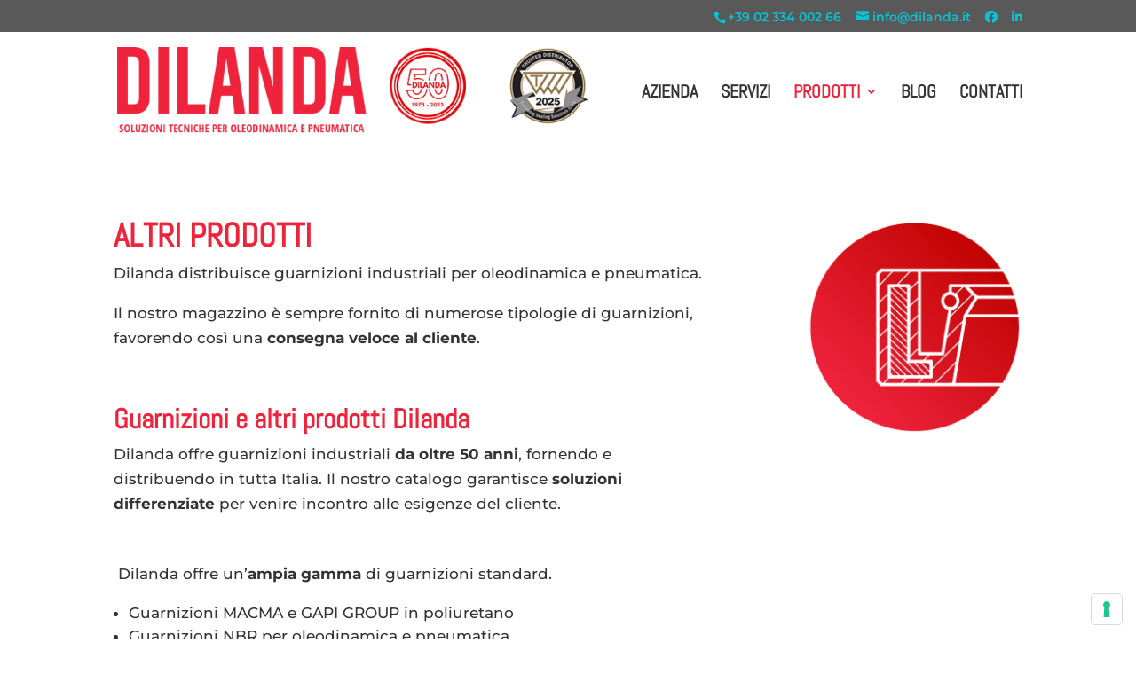

--- FILE ---
content_type: text/css; charset=utf-8
request_url: https://3695c498.delivery.rocketcdn.me/wp-content/et-cache/198/et-core-unified-tb-65-deferred-198.min.css?ver=1738757652
body_size: 42
content:
.et_pb_section_0_tb_footer.et_pb_section{padding-top:20px;padding-bottom:20px;background-color:#dfdfdf!important}.et_pb_image_0_tb_footer{text-align:left;margin-left:0}.et_pb_image_0_tb_footer .et_pb_image_wrap{display:block}.et_pb_social_media_follow .et_pb_social_media_follow_network_0_tb_footer.et_pb_social_icon .icon:before,.et_pb_social_media_follow .et_pb_social_media_follow_network_1_tb_footer.et_pb_social_icon .icon:before{color:#FFFFFF}.et_pb_section_1_tb_footer.et_pb_section{padding-top:0px;padding-bottom:0px;background-color:#bf0603!important}.et_pb_row_1_tb_footer.et_pb_row{padding-top:10px!important;padding-bottom:10px!important;padding-top:10px;padding-bottom:10px}.et_pb_text_1_tb_footer.et_pb_text,.et_pb_text_1_tb_footer.et_pb_text a{color:#FFFFFF!important}.et_pb_text_1_tb_footer a{font-weight:700}.et_pb_social_media_follow_network_0_tb_footer a.icon,.et_pb_social_media_follow_network_1_tb_footer a.icon{background-color:#797979!important}.et_pb_social_media_follow_network_0_tb_footer{margin-right:15px!important;transform:scaleX(1.2) scaleY(1.2)}.et_pb_social_media_follow_network_1_tb_footer{transform:scaleX(1.2) scaleY(1.2)}@media only screen and (max-width:980px){.et_pb_image_0_tb_footer{text-align:center;margin-left:auto;margin-right:auto}.et_pb_image_0_tb_footer .et_pb_image_wrap img{width:auto}}@media only screen and (max-width:767px){.et_pb_image_0_tb_footer .et_pb_image_wrap img{width:auto}}

--- FILE ---
content_type: application/javascript; charset=utf-8
request_url: https://cs.iubenda.com/cookie-solution/confs/js/54149308.js
body_size: -209
content:
_iub.csRC = { consApiKey: 'XXRXvtHPecWIFvbBhwRlqwgxUhbr3AdN', consentDatabasePublicKey: '2zlhjUiDOVwBPZU81toExUXe69EAPxCY', showBranding: false, publicId: '895989ef-6db6-11ee-8bfc-5ad8d8c564c0', floatingGroup: false };
_iub.csEnabled = true;
_iub.csPurposes = [4,3,1];
_iub.cpUpd = 1638442658;
_iub.csT = 0.05;
_iub.googleConsentModeV2 = true;
_iub.totalNumberOfProviders = 2;


--- FILE ---
content_type: application/javascript; charset=utf-8
request_url: https://3695c498.delivery.rocketcdn.me/wp-content/cache/min/1/cs/iubenda_cs.js?ver=1738664232
body_size: 541
content:
!function(n){"use strict";let e=0;const t=["bg","ca","cs","da","de","el","en","en-GB","es","fr","it","nl","no","pl","pt","pt-BR","ro","ru","sv","et","fi","hr","hu","lt","lv","sk","sl"];function o(){let n;n="https://cdn.iubenda.com/cookie_solution/iubenda_cs/1.74.1/core-"+_iub.csConfiguration.lang+".js";let t=document.querySelector('script[src="'+n+'"]');if(!t){t=document.createElement("script");const i=document.querySelector("script");t.src=n,t.setAttribute("charset","UTF-8"),t.addEventListener("error",(function(){++e,e<5&&(t.parentNode.removeChild(t),setTimeout(o,10))})),i.parentNode.insertBefore(t,i)}}function i(n,e,t){const o=t.map((function(n){return n.toLowerCase()})).indexOf(e.toLowerCase());-1!==o&&n.push(t[o])}function u(n){const e="object"==typeof _iub.csLangConfiguration&&!!_iub.csLangConfiguration[n],o=-1!==t.indexOf(n)||_iub.csConfiguration.i18n&&_iub.csConfiguration.i18n[n];return e&&o}_iub.invTcfC=Date.now()-31104e6;_iub.csConfigLegacy=!1,_iub.GVL2=_iub.GVL2||224,_iub.GVL3=_iub.GVL3||91,_iub.vendorsCountGVL3=_iub.vendorsCountGVL3||939;_iub.cc='EU',function(){const n=_iub.csConfiguration;if(!n.lang){const e=Object.keys(_iub.csLangConfiguration||{}),t=function(n){const e=n.match(/^(.+?)-(.+)$/);return e?{language:e[1],region:e[2]}:{language:n}}(document.documentElement.lang||navigator.language||"en"),o=t.region,r=t.language,c=[];if(o){i(c,r+"-"+o,e)}i(c,r,e),c.push.apply(c,e);for(let e=0;e<c.length;++e){const t=c[e];if(u(t))return void(n.lang=t)}n.lang="en"}}(),o(),n.loadCore=o,Object.defineProperty(n,"__esModule",{value:!0})}({})